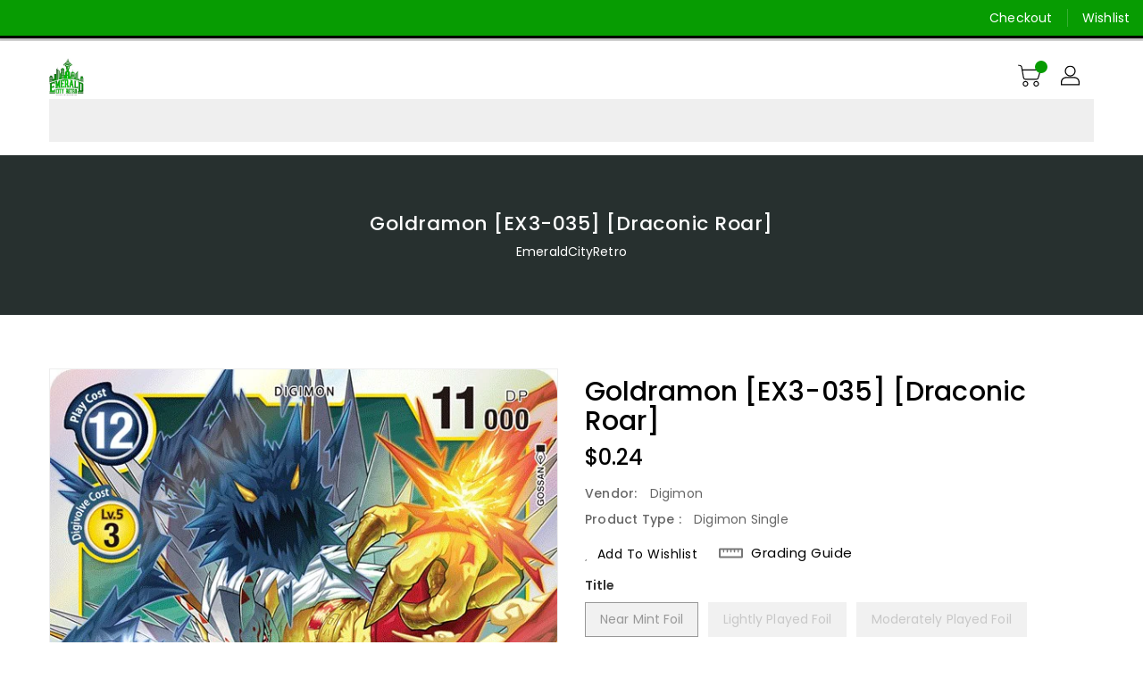

--- FILE ---
content_type: text/css
request_url: https://emeraldcityretro.com/cdn/shop/t/3/assets/storepass.css?v=169474835292792720401689266274
body_size: -300
content:
.storepass-products .store-pass-side-filters a,.store-pass-product-info a,.store-pass-product-title,.store-pass-sort span,.store-pass-product-price-container>*{font-size:14px!important}.store-pass-pagination-item a{line-height:25px!important}.store-pass-pagination-item a svg{vertical-align:middle}.store-pass-nav-menu-button{color:#fff;border:none}#store-pass-search-bar-desktop{margin:0 30px}#store-pass-navigation-mobile{height:30px;width:30px;flex:0 0 30px}.store-pass-nav-menu-button{line-height:1!important}.store-pass-search-bar-mobile .store-pass-search-input{width:100%}.store-pass-search-bar-mobile{margin:0 10px}.search-result{text-align:left}.store-pass-product-title,.store-pass-product-title a{max-height:6.5rem!important}#header .header-top{padding:15px 0!important}@media (min-width: 992px){#header .header-user-selection{width:fit-content!important;display:flex}#header .header-logo-section-img{width:fit-content!important}}.home-title{margin-top:40px!important}
/*# sourceMappingURL=/cdn/shop/t/3/assets/storepass.css.map?v=169474835292792720401689266274 */


--- FILE ---
content_type: text/css
request_url: https://emeraldcityretro.com/cdn/shop/t/3/assets/binderVariables.css?v=96692046731817953301703283095
body_size: -151
content:
:root{--brand-secondary: #0d74a9;--primary-font: Poppins;--secondary-font: K2D;--button-bg-color: #079c02;--button-text-color: #ffffff;--button-bg-hover-color: #ffd800;--button-text-hover-color: #000000;--breadcrumb-color: #ffffff;--footer-heading-color: #ffffff;--footer-bg-color: #202020;--footer-text-color: #a8a8a8;--footer-text-hover-color: #0d74a9;--navbar-background-color: #079c02;--navbar-text-color: #ffffff;--navbar-text-hover-color: #4178A1;--product-bg-color: #0d74a9;--product-icon-color: #ffffff;--product-bg-hover-color: #ffd800;--product-icon-hover-color: #000000;--navbar-border-color: #000000;--color-text: #333333;--color-body-text: #788188;--color-blankstate: rgba(120, 129, 136, .35);--color-blankstate-border: rgba(120, 129, 136, .2);--color-blankstate-background: rgba(120, 129, 136, .1);--color-sale-text: #7796a8;--color-small-button: #ffffff;--color-small-button-text: #3d4246;--color-text-field: #fff;--color-text-field-text: #000;--color-navigation-text: #333333;--color-btn-primary: #7796a8;--color-btn-primary-text: #fff;--color-body: #fff;--color-bg: #fff;--color-bg-alt: rgba(120, 129, 136, .05);--color-overlay-title-text: #fff;--color-image-overlay: #3d4246;--opacity-image-overlay: .25;--color-border: #e8e9eb;--color-banner-border: rgba(13, 116, 169, .05);--color-desktop-checkout-bkg: rgba(255, 255, 255, .2);--color-category-block-header-border: rgba(255, 255, 255, .6);--color-special-collection-title-bkg: rgba(7, 156, 2, .8);--color-contact-info-icon-border: rgba(168, 168, 168, .3);--color-footer-border: rgba(168, 168, 168, .2);--color-newsletter-input-border: rgba(168, 168, 168, .5);--font-stack-header: Poppins;--font-stack-body: Poppins;--svg-select-icon: url(//emeraldcityretro.com/cdn/shop/t/3/assets/ico-select.svg?v=155563818344741998551671199497);--ajax-loader: url(//emeraldcityretro.com/cdn/shop/t/3/assets/ajax-loader.gif?v=41356863302472015721671199268);--grid-list-sprite: url(//emeraldcityretro.com/cdn/shop/t/3/assets/grid-list-sprite.png?v=9321474455035195301671199283);--comment-blog: url(//emeraldcityretro.com/cdn/shop/t/3/assets/comment-blog.jpg?v=72130053099716583031671198930);--write-review: url(//emeraldcityretro.com/cdn/shop/t/3/assets/write-review.png?984);--dropdown-sprite: url(//emeraldcityretro.com/cdn/shop/t/3/assets/dropdown-sprite.png?v=23516386153762416671671198931)}
/*# sourceMappingURL=/cdn/shop/t/3/assets/binderVariables.css.map?v=96692046731817953301703283095 */
